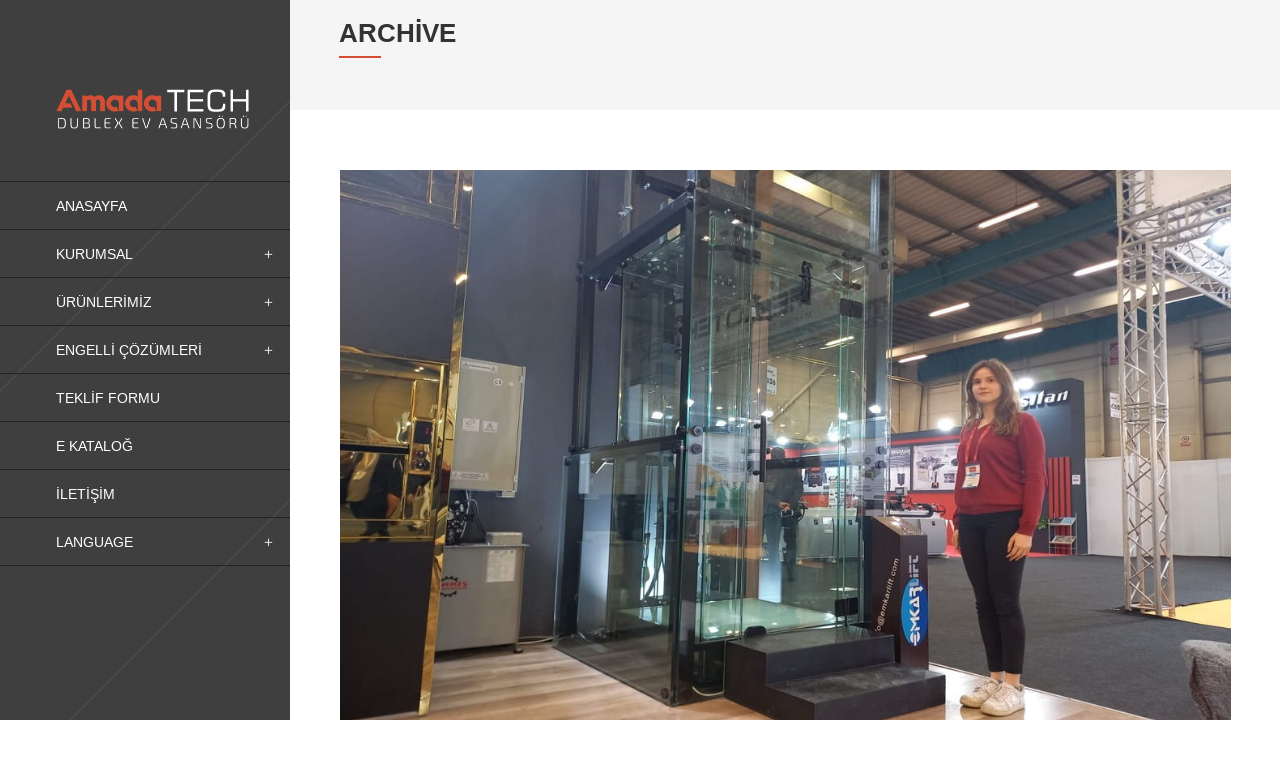

--- FILE ---
content_type: text/html; charset=UTF-8
request_url: https://dublexevasansoru.com.tr/portfolio-category/villa-asansoru/
body_size: 15835
content:
<!DOCTYPE html><html lang="tr" prefix="og: https://ogp.me/ns#"><head><script data-no-optimize="1">var litespeed_docref=sessionStorage.getItem("litespeed_docref");litespeed_docref&&(Object.defineProperty(document,"referrer",{get:function(){return litespeed_docref}}),sessionStorage.removeItem("litespeed_docref"));</script> <meta name="viewport" content="width=device-width,initial-scale=1,user-scalable=no"><meta charset="UTF-8" /><link rel="profile" href="http://gmpg.org/xfn/11" /><link rel="pingback" href="https://dublexevasansoru.com.tr/xmlrpc.php" /><link rel="shortcut icon" type="image/x-icon" href="http://demo.mikado-themes.com/onyx30/wp-content/themes/onyx/img/favicon.ico"><link rel="apple-touch-icon" href="http://demo.mikado-themes.com/onyx30/wp-content/themes/onyx/img/favicon.ico"/><title>Villa Asansörü - AmadaTECH Markalı 0541 252 0 252</title><meta name="robots" content="follow, index, max-snippet:-1, max-video-preview:-1, max-image-preview:large"/><link rel="canonical" href="https://dublexevasansoru.com.tr/portfolio-category/villa-asansoru/" /><meta property="og:locale" content="tr_TR" /><meta property="og:type" content="article" /><meta property="og:title" content="Villa Asansörü - AmadaTECH Markalı 0541 252 0 252" /><meta property="og:url" content="https://dublexevasansoru.com.tr/portfolio-category/villa-asansoru/" /><meta property="og:site_name" content="Dublex Ev Asansörü, AmadaTECH Markalı" /><meta property="article:publisher" content="https://www.facebook.com/amadatech/" /><meta name="twitter:card" content="summary_large_image" /><meta name="twitter:title" content="Villa Asansörü - AmadaTECH Markalı 0541 252 0 252" /><meta name="twitter:site" content="@https://twitter.com/amadatech/" /><meta name="twitter:label1" content="Portfolio" /><meta name="twitter:data1" content="4" /> <script type="application/ld+json" class="rank-math-schema">{"@context":"https://schema.org","@graph":[{"@type":"Place","@id":"https://dublexevasansoru.com.tr/#place","address":{"@type":"PostalAddress","streetAddress":"Karl\u0131ktepe Mah. Fahri Korut\u00fcrk Cad. ayabakan Sok. No:8","addressLocality":"Kartal","addressRegion":"\u0130stanbul","postalCode":"34870","addressCountry":"T\u00fcrkiye"}},{"@type":"Corporation","@id":"https://dublexevasansoru.com.tr/#organization","name":"Dublex Ev Asans\u00f6r\u00fc, AmadaTECH Markal\u0131","url":"https://dublexevasansoru.com.tr","sameAs":["https://www.facebook.com/amadatech/","https://twitter.com/https://twitter.com/amadatech/"],"email":"info@dublexevasansoru.com.tr","address":{"@type":"PostalAddress","streetAddress":"Karl\u0131ktepe Mah. Fahri Korut\u00fcrk Cad. ayabakan Sok. No:8","addressLocality":"Kartal","addressRegion":"\u0130stanbul","postalCode":"34870","addressCountry":"T\u00fcrkiye"},"logo":{"@type":"ImageObject","@id":"https://dublexevasansoru.com.tr/#logo","url":"https://dublexevasansoru.com.tr/wp-content/uploads/2023/09/Amada-WEBSITE-1.png","contentUrl":"https://dublexevasansoru.com.tr/wp-content/uploads/2023/09/Amada-WEBSITE-1.png","caption":"Dublex Ev Asans\u00f6r\u00fc, AmadaTECH Markal\u0131","inLanguage":"tr","width":"370","height":"100"},"contactPoint":[{"@type":"ContactPoint","telephone":"+905412520252","contactType":"customer support"}],"location":{"@id":"https://dublexevasansoru.com.tr/#place"}},{"@type":"WebSite","@id":"https://dublexevasansoru.com.tr/#website","url":"https://dublexevasansoru.com.tr","name":"Dublex Ev Asans\u00f6r\u00fc, AmadaTECH Markal\u0131","alternateName":"Villa Asans\u00f6r\u00fc Ev Asans\u00f6r\u00fc","publisher":{"@id":"https://dublexevasansoru.com.tr/#organization"},"inLanguage":"tr"},{"@type":"CollectionPage","@id":"https://dublexevasansoru.com.tr/portfolio-category/villa-asansoru/#webpage","url":"https://dublexevasansoru.com.tr/portfolio-category/villa-asansoru/","name":"Villa Asans\u00f6r\u00fc - AmadaTECH Markal\u0131 0541 252 0 252","isPartOf":{"@id":"https://dublexevasansoru.com.tr/#website"},"inLanguage":"tr"}]}</script> <link rel='dns-prefetch' href='//www.googletagmanager.com' /><link rel='dns-prefetch' href='//fonts.googleapis.com' /><link rel="alternate" type="application/rss+xml" title="AmadaTECH Markalı 0541 252 0 252 &raquo; akışı" href="https://dublexevasansoru.com.tr/feed/" /><link rel="alternate" type="application/rss+xml" title="AmadaTECH Markalı 0541 252 0 252 &raquo; yorum akışı" href="https://dublexevasansoru.com.tr/comments/feed/" /><link rel="alternate" type="application/rss+xml" title="AmadaTECH Markalı 0541 252 0 252 &raquo; Villa Asansörü Portfolio Category akışı" href="https://dublexevasansoru.com.tr/portfolio-category/villa-asansoru/feed/" /><style id='wp-img-auto-sizes-contain-inline-css' type='text/css'>img:is([sizes=auto i],[sizes^="auto," i]){contain-intrinsic-size:3000px 1500px}
/*# sourceURL=wp-img-auto-sizes-contain-inline-css */</style><link data-optimized="2" rel="stylesheet" href="https://dublexevasansoru.com.tr/wp-content/litespeed/css/8d860a80a40dc1ce46baa281c8764e99.css?ver=7b237" /><style id='global-styles-inline-css' type='text/css'>:root{--wp--preset--aspect-ratio--square: 1;--wp--preset--aspect-ratio--4-3: 4/3;--wp--preset--aspect-ratio--3-4: 3/4;--wp--preset--aspect-ratio--3-2: 3/2;--wp--preset--aspect-ratio--2-3: 2/3;--wp--preset--aspect-ratio--16-9: 16/9;--wp--preset--aspect-ratio--9-16: 9/16;--wp--preset--color--black: #000000;--wp--preset--color--cyan-bluish-gray: #abb8c3;--wp--preset--color--white: #ffffff;--wp--preset--color--pale-pink: #f78da7;--wp--preset--color--vivid-red: #cf2e2e;--wp--preset--color--luminous-vivid-orange: #ff6900;--wp--preset--color--luminous-vivid-amber: #fcb900;--wp--preset--color--light-green-cyan: #7bdcb5;--wp--preset--color--vivid-green-cyan: #00d084;--wp--preset--color--pale-cyan-blue: #8ed1fc;--wp--preset--color--vivid-cyan-blue: #0693e3;--wp--preset--color--vivid-purple: #9b51e0;--wp--preset--gradient--vivid-cyan-blue-to-vivid-purple: linear-gradient(135deg,rgb(6,147,227) 0%,rgb(155,81,224) 100%);--wp--preset--gradient--light-green-cyan-to-vivid-green-cyan: linear-gradient(135deg,rgb(122,220,180) 0%,rgb(0,208,130) 100%);--wp--preset--gradient--luminous-vivid-amber-to-luminous-vivid-orange: linear-gradient(135deg,rgb(252,185,0) 0%,rgb(255,105,0) 100%);--wp--preset--gradient--luminous-vivid-orange-to-vivid-red: linear-gradient(135deg,rgb(255,105,0) 0%,rgb(207,46,46) 100%);--wp--preset--gradient--very-light-gray-to-cyan-bluish-gray: linear-gradient(135deg,rgb(238,238,238) 0%,rgb(169,184,195) 100%);--wp--preset--gradient--cool-to-warm-spectrum: linear-gradient(135deg,rgb(74,234,220) 0%,rgb(151,120,209) 20%,rgb(207,42,186) 40%,rgb(238,44,130) 60%,rgb(251,105,98) 80%,rgb(254,248,76) 100%);--wp--preset--gradient--blush-light-purple: linear-gradient(135deg,rgb(255,206,236) 0%,rgb(152,150,240) 100%);--wp--preset--gradient--blush-bordeaux: linear-gradient(135deg,rgb(254,205,165) 0%,rgb(254,45,45) 50%,rgb(107,0,62) 100%);--wp--preset--gradient--luminous-dusk: linear-gradient(135deg,rgb(255,203,112) 0%,rgb(199,81,192) 50%,rgb(65,88,208) 100%);--wp--preset--gradient--pale-ocean: linear-gradient(135deg,rgb(255,245,203) 0%,rgb(182,227,212) 50%,rgb(51,167,181) 100%);--wp--preset--gradient--electric-grass: linear-gradient(135deg,rgb(202,248,128) 0%,rgb(113,206,126) 100%);--wp--preset--gradient--midnight: linear-gradient(135deg,rgb(2,3,129) 0%,rgb(40,116,252) 100%);--wp--preset--font-size--small: 13px;--wp--preset--font-size--medium: 20px;--wp--preset--font-size--large: 36px;--wp--preset--font-size--x-large: 42px;--wp--preset--spacing--20: 0.44rem;--wp--preset--spacing--30: 0.67rem;--wp--preset--spacing--40: 1rem;--wp--preset--spacing--50: 1.5rem;--wp--preset--spacing--60: 2.25rem;--wp--preset--spacing--70: 3.38rem;--wp--preset--spacing--80: 5.06rem;--wp--preset--shadow--natural: 6px 6px 9px rgba(0, 0, 0, 0.2);--wp--preset--shadow--deep: 12px 12px 50px rgba(0, 0, 0, 0.4);--wp--preset--shadow--sharp: 6px 6px 0px rgba(0, 0, 0, 0.2);--wp--preset--shadow--outlined: 6px 6px 0px -3px rgb(255, 255, 255), 6px 6px rgb(0, 0, 0);--wp--preset--shadow--crisp: 6px 6px 0px rgb(0, 0, 0);}:where(.is-layout-flex){gap: 0.5em;}:where(.is-layout-grid){gap: 0.5em;}body .is-layout-flex{display: flex;}.is-layout-flex{flex-wrap: wrap;align-items: center;}.is-layout-flex > :is(*, div){margin: 0;}body .is-layout-grid{display: grid;}.is-layout-grid > :is(*, div){margin: 0;}:where(.wp-block-columns.is-layout-flex){gap: 2em;}:where(.wp-block-columns.is-layout-grid){gap: 2em;}:where(.wp-block-post-template.is-layout-flex){gap: 1.25em;}:where(.wp-block-post-template.is-layout-grid){gap: 1.25em;}.has-black-color{color: var(--wp--preset--color--black) !important;}.has-cyan-bluish-gray-color{color: var(--wp--preset--color--cyan-bluish-gray) !important;}.has-white-color{color: var(--wp--preset--color--white) !important;}.has-pale-pink-color{color: var(--wp--preset--color--pale-pink) !important;}.has-vivid-red-color{color: var(--wp--preset--color--vivid-red) !important;}.has-luminous-vivid-orange-color{color: var(--wp--preset--color--luminous-vivid-orange) !important;}.has-luminous-vivid-amber-color{color: var(--wp--preset--color--luminous-vivid-amber) !important;}.has-light-green-cyan-color{color: var(--wp--preset--color--light-green-cyan) !important;}.has-vivid-green-cyan-color{color: var(--wp--preset--color--vivid-green-cyan) !important;}.has-pale-cyan-blue-color{color: var(--wp--preset--color--pale-cyan-blue) !important;}.has-vivid-cyan-blue-color{color: var(--wp--preset--color--vivid-cyan-blue) !important;}.has-vivid-purple-color{color: var(--wp--preset--color--vivid-purple) !important;}.has-black-background-color{background-color: var(--wp--preset--color--black) !important;}.has-cyan-bluish-gray-background-color{background-color: var(--wp--preset--color--cyan-bluish-gray) !important;}.has-white-background-color{background-color: var(--wp--preset--color--white) !important;}.has-pale-pink-background-color{background-color: var(--wp--preset--color--pale-pink) !important;}.has-vivid-red-background-color{background-color: var(--wp--preset--color--vivid-red) !important;}.has-luminous-vivid-orange-background-color{background-color: var(--wp--preset--color--luminous-vivid-orange) !important;}.has-luminous-vivid-amber-background-color{background-color: var(--wp--preset--color--luminous-vivid-amber) !important;}.has-light-green-cyan-background-color{background-color: var(--wp--preset--color--light-green-cyan) !important;}.has-vivid-green-cyan-background-color{background-color: var(--wp--preset--color--vivid-green-cyan) !important;}.has-pale-cyan-blue-background-color{background-color: var(--wp--preset--color--pale-cyan-blue) !important;}.has-vivid-cyan-blue-background-color{background-color: var(--wp--preset--color--vivid-cyan-blue) !important;}.has-vivid-purple-background-color{background-color: var(--wp--preset--color--vivid-purple) !important;}.has-black-border-color{border-color: var(--wp--preset--color--black) !important;}.has-cyan-bluish-gray-border-color{border-color: var(--wp--preset--color--cyan-bluish-gray) !important;}.has-white-border-color{border-color: var(--wp--preset--color--white) !important;}.has-pale-pink-border-color{border-color: var(--wp--preset--color--pale-pink) !important;}.has-vivid-red-border-color{border-color: var(--wp--preset--color--vivid-red) !important;}.has-luminous-vivid-orange-border-color{border-color: var(--wp--preset--color--luminous-vivid-orange) !important;}.has-luminous-vivid-amber-border-color{border-color: var(--wp--preset--color--luminous-vivid-amber) !important;}.has-light-green-cyan-border-color{border-color: var(--wp--preset--color--light-green-cyan) !important;}.has-vivid-green-cyan-border-color{border-color: var(--wp--preset--color--vivid-green-cyan) !important;}.has-pale-cyan-blue-border-color{border-color: var(--wp--preset--color--pale-cyan-blue) !important;}.has-vivid-cyan-blue-border-color{border-color: var(--wp--preset--color--vivid-cyan-blue) !important;}.has-vivid-purple-border-color{border-color: var(--wp--preset--color--vivid-purple) !important;}.has-vivid-cyan-blue-to-vivid-purple-gradient-background{background: var(--wp--preset--gradient--vivid-cyan-blue-to-vivid-purple) !important;}.has-light-green-cyan-to-vivid-green-cyan-gradient-background{background: var(--wp--preset--gradient--light-green-cyan-to-vivid-green-cyan) !important;}.has-luminous-vivid-amber-to-luminous-vivid-orange-gradient-background{background: var(--wp--preset--gradient--luminous-vivid-amber-to-luminous-vivid-orange) !important;}.has-luminous-vivid-orange-to-vivid-red-gradient-background{background: var(--wp--preset--gradient--luminous-vivid-orange-to-vivid-red) !important;}.has-very-light-gray-to-cyan-bluish-gray-gradient-background{background: var(--wp--preset--gradient--very-light-gray-to-cyan-bluish-gray) !important;}.has-cool-to-warm-spectrum-gradient-background{background: var(--wp--preset--gradient--cool-to-warm-spectrum) !important;}.has-blush-light-purple-gradient-background{background: var(--wp--preset--gradient--blush-light-purple) !important;}.has-blush-bordeaux-gradient-background{background: var(--wp--preset--gradient--blush-bordeaux) !important;}.has-luminous-dusk-gradient-background{background: var(--wp--preset--gradient--luminous-dusk) !important;}.has-pale-ocean-gradient-background{background: var(--wp--preset--gradient--pale-ocean) !important;}.has-electric-grass-gradient-background{background: var(--wp--preset--gradient--electric-grass) !important;}.has-midnight-gradient-background{background: var(--wp--preset--gradient--midnight) !important;}.has-small-font-size{font-size: var(--wp--preset--font-size--small) !important;}.has-medium-font-size{font-size: var(--wp--preset--font-size--medium) !important;}.has-large-font-size{font-size: var(--wp--preset--font-size--large) !important;}.has-x-large-font-size{font-size: var(--wp--preset--font-size--x-large) !important;}
/*# sourceURL=global-styles-inline-css */</style><style id='classic-theme-styles-inline-css' type='text/css'>/*! This file is auto-generated */
.wp-block-button__link{color:#fff;background-color:#32373c;border-radius:9999px;box-shadow:none;text-decoration:none;padding:calc(.667em + 2px) calc(1.333em + 2px);font-size:1.125em}.wp-block-file__button{background:#32373c;color:#fff;text-decoration:none}
/*# sourceURL=/wp-includes/css/classic-themes.min.css */</style> <script type="litespeed/javascript" data-src="https://dublexevasansoru.com.tr/wp-includes/js/jquery/jquery.min.js" id="jquery-core-js"></script> <script id="layerslider-utils-js-extra" type="litespeed/javascript">var LS_Meta={"v":"7.7.11","fixGSAP":"1"}</script> <script type="litespeed/javascript" data-src="https://dublexevasansoru.com.tr/wp-content/plugins/LayerSlider/assets/static/layerslider/js/layerslider.kreaturamedia.jquery.js" id="layerslider-js"></script> 
 <script type="litespeed/javascript" data-src="https://www.googletagmanager.com/gtag/js?id=GT-PBKW5K3" id="google_gtagjs-js"></script> <script id="google_gtagjs-js-after" type="litespeed/javascript">window.dataLayer=window.dataLayer||[];function gtag(){dataLayer.push(arguments)}
gtag("set","linker",{"domains":["dublexevasansoru.com.tr"]});gtag("js",new Date());gtag("set","developer_id.dZTNiMT",!0);gtag("config","GT-PBKW5K3")</script> <script></script><meta name="generator" content="Powered by LayerSlider 7.7.11 - Build Heros, Sliders, and Popups. Create Animations and Beautiful, Rich Web Content as Easy as Never Before on WordPress." /><link rel="https://api.w.org/" href="https://dublexevasansoru.com.tr/wp-json/" /><link rel="EditURI" type="application/rsd+xml" title="RSD" href="https://dublexevasansoru.com.tr/xmlrpc.php?rsd" /><meta name="generator" content="WordPress 6.9" /><meta name="generator" content="Site Kit by Google 1.170.0" /><meta name="generator" content="Powered by WPBakery Page Builder - drag and drop page builder for WordPress."/> <script type="litespeed/javascript">(function(w,d,s,l,i){w[l]=w[l]||[];w[l].push({'gtm.start':new Date().getTime(),event:'gtm.js'});var f=d.getElementsByTagName(s)[0],j=d.createElement(s),dl=l!='dataLayer'?'&l='+l:'';j.async=!0;j.src='https://www.googletagmanager.com/gtm.js?id='+i+dl;f.parentNode.insertBefore(j,f)})(window,document,'script','dataLayer','GTM-K43N9R6G')</script> 
<noscript><style>.wpb_animate_when_almost_visible { opacity: 1; }</style></noscript></head><body class="archive tax-portfolio_category term-villa-asansoru term-37 wp-theme-onyxonyx mkd-core-2.1 mikado-core-2.1 ajax_fade page_not_loaded  onyx-ver-3.4.2 vertical_menu_enabled  vertical_menu_left  vertical_menu_width_290 vertical_menu_background_opacity_over_slider  vertical_menu_background_opacity_over_slider_on smooth_scroll side_menu_slide_from_right wpb-js-composer js-comp-ver-7.0 vc_responsive"><div class="ajax_loader"><div class="ajax_loader_1"><div class="double_pulse"><div class="double-bounce1"></div><div class="double-bounce2"></div></div></div></div><div class="wrapper"><div class="wrapper_inner"><aside class="vertical_menu_area "><div class="vertical_menu_area_inner"><div class="vertical_area_background preload_background" style="background-image:url(http://demo.mikado-themes.com/onyx30/wp-content/uploads/2015/03/side-background.jpg);opacity:1;background-color:#111111;"></div><div class="vertical_logo_wrapper"><div class="mkd_logo_vertical" style="height: 50px;">
<a href="https://dublexevasansoru.com.tr/">
<img data-lazyloaded="1" src="[data-uri]" width="370" height="100" class="normal" data-src="https://dublexevasansoru.com.tr/wp-content/uploads/2023/09/Amada-WEBSITE-1.png" alt="Logo"/>
<img data-lazyloaded="1" src="[data-uri]" width="370" height="100" class="light" data-src="https://dublexevasansoru.com.tr/wp-content/uploads/2023/09/Amada-WEBSITE-1.png" alt="Logo"/>
<img data-lazyloaded="1" src="[data-uri]" width="370" height="100" class="dark" data-src="https://dublexevasansoru.com.tr/wp-content/uploads/2023/09/Amada-WEBSITE-1.png" alt="Logo"/>
</a></div></div><nav class="vertical_menu dropdown_animation vertical_menu_to_content"><ul id="menu-main-menu" class=""><li id="nav-menu-item-6104" class="menu-item menu-item-type-post_type menu-item-object-page menu-item-home  narrow"><a href="https://dublexevasansoru.com.tr/" class=""><span class="item_inner"><span class="menu_icon_wrapper"><i class="menu_icon blank fa"></i></span><span class="item_text">Anasayfa</span></span><span class="plus"></span></a></li><li id="nav-menu-item-6121" class="menu-item menu-item-type-custom menu-item-object-custom menu-item-has-children  has_sub narrow"><a href="#" class=""><span class="item_inner"><span class="menu_icon_wrapper"><i class="menu_icon blank fa"></i></span><span class="item_text">Kurumsal</span></span><span class="plus"></span></a><div class="second"><div class="inner"><ul><li id="nav-menu-item-6143" class="menu-item menu-item-type-post_type menu-item-object-page "><a target="_blank" href="https://dublexevasansoru.com.tr/about-us/" class=""><span class="item_inner"><span class="menu_icon_wrapper"><i class="menu_icon blank fa"></i></span><span class="item_text">Hakkımızda</span></span><span class="plus"></span></a></li><li id="nav-menu-item-6136" class="menu-item menu-item-type-post_type menu-item-object-page current_page_parent "><a target="_blank" href="https://dublexevasansoru.com.tr/haberler/" class=""><span class="item_inner"><span class="menu_icon_wrapper"><i class="menu_icon blank fa"></i></span><span class="item_text">Blog</span></span><span class="plus"></span></a></li><li id="nav-menu-item-6144" class="menu-item menu-item-type-custom menu-item-object-custom "><a target="_blank" href="https://amadatech.com/amadatech-tv/" class=""><span class="item_inner"><span class="menu_icon_wrapper"><i class="menu_icon blank fa"></i></span><span class="item_text">AmadaTECH TV</span></span><span class="plus"></span></a></li><li id="nav-menu-item-6145" class="menu-item menu-item-type-custom menu-item-object-custom "><a target="_blank" href="https://amadatech.com/referanslar/" class=""><span class="item_inner"><span class="menu_icon_wrapper"><i class="menu_icon blank fa"></i></span><span class="item_text">Referanslar</span></span><span class="plus"></span></a></li><li id="nav-menu-item-6146" class="menu-item menu-item-type-custom menu-item-object-custom "><a target="_blank" href="https://amadatech.com/haberler/" class=""><span class="item_inner"><span class="menu_icon_wrapper"><i class="menu_icon blank fa"></i></span><span class="item_text">Haberler</span></span><span class="plus"></span></a></li></ul></div></div></li><li id="nav-menu-item-6122" class="menu-item menu-item-type-custom menu-item-object-custom menu-item-has-children  has_sub narrow"><a href="#" class=""><span class="item_inner"><span class="menu_icon_wrapper"><i class="menu_icon blank fa"></i></span><span class="item_text">Ürünlerimiz</span></span><span class="plus"></span></a><div class="second"><div class="inner"><ul><li id="nav-menu-item-6280" class="menu-item menu-item-type-post_type menu-item-object-page "><a href="https://dublexevasansoru.com.tr/villa-asansoru-ev-asansoru/" class=""><span class="item_inner"><span class="menu_icon_wrapper"><i class="menu_icon blank fa"></i></span><span class="item_text">Villa Asansörü</span></span><span class="plus"></span></a></li><li id="nav-menu-item-6157" class="menu-item menu-item-type-post_type menu-item-object-page "><a href="https://dublexevasansoru.com.tr/dublex-ev-asansoru-home-lift/" class=""><span class="item_inner"><span class="menu_icon_wrapper"><i class="menu_icon blank fa"></i></span><span class="item_text">Dublex Ev Asansörü</span></span><span class="plus"></span></a></li><li id="nav-menu-item-6205" class="menu-item menu-item-type-post_type menu-item-object-page "><a href="https://dublexevasansoru.com.tr/villux-luxury-villa-elevator/" class=""><span class="item_inner"><span class="menu_icon_wrapper"><i class="menu_icon blank fa"></i></span><span class="item_text">Villux Luxury Villa Elevator</span></span><span class="plus"></span></a></li><li id="nav-menu-item-6212" class="menu-item menu-item-type-post_type menu-item-object-page "><a href="https://dublexevasansoru.com.tr/platform-home-lift/" class=""><span class="item_inner"><span class="menu_icon_wrapper"><i class="menu_icon blank fa"></i></span><span class="item_text">Platform Home Lift</span></span><span class="plus"></span></a></li><li id="nav-menu-item-6289" class="menu-item menu-item-type-post_type menu-item-object-page "><a href="https://dublexevasansoru.com.tr/bina-disindan-asansor/" class=""><span class="item_inner"><span class="menu_icon_wrapper"><i class="menu_icon blank fa"></i></span><span class="item_text">Bina Dışından Asansör</span></span><span class="plus"></span></a></li><li id="nav-menu-item-6310" class="menu-item menu-item-type-post_type menu-item-object-page "><a href="https://dublexevasansoru.com.tr/otomatik-kapili-villa-asansoru/" class=""><span class="item_inner"><span class="menu_icon_wrapper"><i class="menu_icon blank fa"></i></span><span class="item_text">Otomatik Kapılı Villa Asansörü</span></span><span class="plus"></span></a></li><li id="nav-menu-item-6373" class="menu-item menu-item-type-post_type menu-item-object-page "><a href="https://dublexevasansoru.com.tr/monsarj-asansor-yemek-asansoru/" class=""><span class="item_inner"><span class="menu_icon_wrapper"><i class="menu_icon blank fa"></i></span><span class="item_text">Monşarj Asansör</span></span><span class="plus"></span></a></li></ul></div></div></li><li id="nav-menu-item-6124" class="menu-item menu-item-type-custom menu-item-object-custom menu-item-has-children  has_sub narrow"><a href="#" class=""><span class="item_inner"><span class="menu_icon_wrapper"><i class="menu_icon blank fa"></i></span><span class="item_text">Engelli Çözümleri</span></span><span class="plus"></span></a><div class="second"><div class="inner"><ul><li id="nav-menu-item-6330" class="menu-item menu-item-type-post_type menu-item-object-page "><a href="https://dublexevasansoru.com.tr/ev-asansoru-home-lift/" class=""><span class="item_inner"><span class="menu_icon_wrapper"><i class="menu_icon blank fa"></i></span><span class="item_text">Ev Asansörü</span></span><span class="plus"></span></a></li><li id="nav-menu-item-6137" class="menu-item menu-item-type-post_type menu-item-object-page "><a target="_blank" href="https://dublexevasansoru.com.tr/acik-tip-engelli-platformu/" class=""><span class="item_inner"><span class="menu_icon_wrapper"><i class="menu_icon blank fa"></i></span><span class="item_text">Açık Tip Engelli Platformu</span></span><span class="plus"></span></a></li><li id="nav-menu-item-6218" class="menu-item menu-item-type-post_type menu-item-object-page "><a href="https://dublexevasansoru.com.tr/kapali-tip-engelli-platformu/" class=""><span class="item_inner"><span class="menu_icon_wrapper"><i class="menu_icon blank fa"></i></span><span class="item_text">Kapalı Tip Engelli Platformu</span></span><span class="plus"></span></a></li><li id="nav-menu-item-6275" class="menu-item menu-item-type-post_type menu-item-object-page "><a href="https://dublexevasansoru.com.tr/merdiven-asansoru/" class=""><span class="item_inner"><span class="menu_icon_wrapper"><i class="menu_icon blank fa"></i></span><span class="item_text">Merdiven Asansörü</span></span><span class="plus"></span></a></li><li id="nav-menu-item-6221" class="menu-item menu-item-type-post_type menu-item-object-page "><a href="https://dublexevasansoru.com.tr/yatay-engelli-platformu/" class=""><span class="item_inner"><span class="menu_icon_wrapper"><i class="menu_icon blank fa"></i></span><span class="item_text">Yatay Engelli Platformu</span></span><span class="plus"></span></a></li><li id="nav-menu-item-6166" class="menu-item menu-item-type-post_type menu-item-object-page "><a href="https://dublexevasansoru.com.tr/havuz-asansoru/" class=""><span class="item_inner"><span class="menu_icon_wrapper"><i class="menu_icon blank fa"></i></span><span class="item_text">Havuz Asansörü</span></span><span class="plus"></span></a></li><li id="nav-menu-item-6267" class="menu-item menu-item-type-post_type menu-item-object-page "><a href="https://dublexevasansoru.com.tr/makasli-engelli-platformu/" class=""><span class="item_inner"><span class="menu_icon_wrapper"><i class="menu_icon blank fa"></i></span><span class="item_text">Makaslı Engelli Platformu</span></span><span class="plus"></span></a></li><li id="nav-menu-item-6298" class="menu-item menu-item-type-post_type menu-item-object-page "><a href="https://dublexevasansoru.com.tr/engelli-merdiven-platformu/" class=""><span class="item_inner"><span class="menu_icon_wrapper"><i class="menu_icon blank fa"></i></span><span class="item_text">Engelli Merdiven Platformu</span></span><span class="plus"></span></a></li></ul></div></div></li><li id="nav-menu-item-6127" class="menu-item menu-item-type-post_type menu-item-object-page  narrow"><a target="_blank" href="https://dublexevasansoru.com.tr/teklif-formu/" class=""><span class="item_inner"><span class="menu_icon_wrapper"><i class="menu_icon blank fa"></i></span><span class="item_text">Teklif Formu</span></span><span class="plus"></span></a></li><li id="nav-menu-item-6120" class="menu-item menu-item-type-post_type menu-item-object-page  narrow"><a target="_blank" href="https://dublexevasansoru.com.tr/e-katalog-dublex-ev-asansoru/" class=""><span class="item_inner"><span class="menu_icon_wrapper"><i class="menu_icon blank fa"></i></span><span class="item_text">E Kataloğ</span></span><span class="plus"></span></a></li><li id="nav-menu-item-6131" class="menu-item menu-item-type-post_type menu-item-object-page  narrow"><a target="_blank" href="https://dublexevasansoru.com.tr/contact/" class=""><span class="item_inner"><span class="menu_icon_wrapper"><i class="menu_icon blank fa"></i></span><span class="item_text">İletişim</span></span><span class="plus"></span></a></li><li id="nav-menu-item-6376" class="menu-item menu-item-type-custom menu-item-object-custom menu-item-has-children  has_sub narrow"><a href="#" class=""><span class="item_inner"><span class="menu_icon_wrapper"><i class="menu_icon blank fa"></i></span><span class="item_text">Language</span></span><span class="plus"></span></a><div class="second"><div class="inner"><ul><li id="nav-menu-item-6377" class="menu-item menu-item-type-custom menu-item-object-custom "><a target="_blank" href="https://amadahomelifts.com/en/" class=""><span class="item_inner"><span class="menu_icon_wrapper"><i class="menu_icon blank fa"></i></span><span class="item_text">İngilizce</span></span><span class="plus"></span></a></li><li id="nav-menu-item-6378" class="menu-item menu-item-type-custom menu-item-object-custom "><a target="_blank" href="https://amadaelevator.com/" class=""><span class="item_inner"><span class="menu_icon_wrapper"><i class="menu_icon blank fa"></i></span><span class="item_text">Arapça</span></span><span class="plus"></span></a></li><li id="nav-menu-item-6379" class="menu-item menu-item-type-custom menu-item-object-custom "><a target="_blank" href="https://amadalift.com/" class=""><span class="item_inner"><span class="menu_icon_wrapper"><i class="menu_icon blank fa"></i></span><span class="item_text">Rusça</span></span><span class="plus"></span></a></li></ul></div></div></li></ul></nav><div class="vertical_menu_area_widget_holder"></div></div></aside><header class="page_header   fixed   "><div class="header_inner clearfix"><div class="header_bottom  header_in_grid clearfix" ><div class="container"><div class="container_inner clearfix" ><div class="header_inner_left"><div class="mobile_menu_button"><span>
<i class="mkd_icon_font_awesome fa fa-bars " ></i>									</span></div><div class="logo_wrapper"><div class="mkd_logo"><a href="https://dublexevasansoru.com.tr/"><img data-lazyloaded="1" src="[data-uri]" width="370" height="100" class="normal" data-src="https://dublexevasansoru.com.tr/wp-content/uploads/2023/09/Amada-WEBSITE-1.png" alt="Logo"/><img data-lazyloaded="1" src="[data-uri]" width="370" height="100" class="light" data-src="https://dublexevasansoru.com.tr/wp-content/uploads/2023/09/Amada-WEBSITE-1.png" alt="Logo"/><img data-lazyloaded="1" src="[data-uri]" width="370" height="100" class="dark" data-src="https://dublexevasansoru.com.tr/wp-content/uploads/2023/09/Amada-WEBSITE-1.png" alt="Logo"/><img data-lazyloaded="1" src="[data-uri]" width="370" height="100" class="sticky" data-src="https://dublexevasansoru.com.tr/wp-content/uploads/2023/09/Amada-WEBSITE-1.png" alt="Logo"/><img data-lazyloaded="1" src="[data-uri]" width="370" height="100" class="mobile" data-src="https://dublexevasansoru.com.tr/wp-content/uploads/2023/09/Amada-WEBSITE-1.png" alt="Logo"/></a></div></div></div><nav class="mobile_menu"><ul id="menu-main-menu-1" class=""><li id="mobile-menu-item-6104" class="menu-item menu-item-type-post_type menu-item-object-page menu-item-home "><a href="https://dublexevasansoru.com.tr/" class=""><span>Anasayfa</span></a><span class="mobile_arrow"><i class="fa fa-angle-right"></i><i class="fa fa-angle-down"></i></span></li><li id="mobile-menu-item-6121" class="menu-item menu-item-type-custom menu-item-object-custom menu-item-has-children  has_sub"><a href="#" class=""><span>Kurumsal</span></a><span class="mobile_arrow"><i class="fa fa-angle-right"></i><i class="fa fa-angle-down"></i></span><ul class="sub_menu"><li id="mobile-menu-item-6143" class="menu-item menu-item-type-post_type menu-item-object-page "><a target="_blank" href="https://dublexevasansoru.com.tr/about-us/" class=""><span>Hakkımızda</span></a><span class="mobile_arrow"><i class="fa fa-angle-right"></i><i class="fa fa-angle-down"></i></span></li><li id="mobile-menu-item-6136" class="menu-item menu-item-type-post_type menu-item-object-page current_page_parent "><a target="_blank" href="https://dublexevasansoru.com.tr/haberler/" class=""><span>Blog</span></a><span class="mobile_arrow"><i class="fa fa-angle-right"></i><i class="fa fa-angle-down"></i></span></li><li id="mobile-menu-item-6144" class="menu-item menu-item-type-custom menu-item-object-custom "><a target="_blank" href="https://amadatech.com/amadatech-tv/" class=""><span>AmadaTECH TV</span></a><span class="mobile_arrow"><i class="fa fa-angle-right"></i><i class="fa fa-angle-down"></i></span></li><li id="mobile-menu-item-6145" class="menu-item menu-item-type-custom menu-item-object-custom "><a target="_blank" href="https://amadatech.com/referanslar/" class=""><span>Referanslar</span></a><span class="mobile_arrow"><i class="fa fa-angle-right"></i><i class="fa fa-angle-down"></i></span></li><li id="mobile-menu-item-6146" class="menu-item menu-item-type-custom menu-item-object-custom "><a target="_blank" href="https://amadatech.com/haberler/" class=""><span>Haberler</span></a><span class="mobile_arrow"><i class="fa fa-angle-right"></i><i class="fa fa-angle-down"></i></span></li></ul></li><li id="mobile-menu-item-6122" class="menu-item menu-item-type-custom menu-item-object-custom menu-item-has-children  has_sub"><a href="#" class=""><span>Ürünlerimiz</span></a><span class="mobile_arrow"><i class="fa fa-angle-right"></i><i class="fa fa-angle-down"></i></span><ul class="sub_menu"><li id="mobile-menu-item-6280" class="menu-item menu-item-type-post_type menu-item-object-page "><a href="https://dublexevasansoru.com.tr/villa-asansoru-ev-asansoru/" class=""><span>Villa Asansörü</span></a><span class="mobile_arrow"><i class="fa fa-angle-right"></i><i class="fa fa-angle-down"></i></span></li><li id="mobile-menu-item-6157" class="menu-item menu-item-type-post_type menu-item-object-page "><a href="https://dublexevasansoru.com.tr/dublex-ev-asansoru-home-lift/" class=""><span>Dublex Ev Asansörü</span></a><span class="mobile_arrow"><i class="fa fa-angle-right"></i><i class="fa fa-angle-down"></i></span></li><li id="mobile-menu-item-6205" class="menu-item menu-item-type-post_type menu-item-object-page "><a href="https://dublexevasansoru.com.tr/villux-luxury-villa-elevator/" class=""><span>Villux Luxury Villa Elevator</span></a><span class="mobile_arrow"><i class="fa fa-angle-right"></i><i class="fa fa-angle-down"></i></span></li><li id="mobile-menu-item-6212" class="menu-item menu-item-type-post_type menu-item-object-page "><a href="https://dublexevasansoru.com.tr/platform-home-lift/" class=""><span>Platform Home Lift</span></a><span class="mobile_arrow"><i class="fa fa-angle-right"></i><i class="fa fa-angle-down"></i></span></li><li id="mobile-menu-item-6289" class="menu-item menu-item-type-post_type menu-item-object-page "><a href="https://dublexevasansoru.com.tr/bina-disindan-asansor/" class=""><span>Bina Dışından Asansör</span></a><span class="mobile_arrow"><i class="fa fa-angle-right"></i><i class="fa fa-angle-down"></i></span></li><li id="mobile-menu-item-6310" class="menu-item menu-item-type-post_type menu-item-object-page "><a href="https://dublexevasansoru.com.tr/otomatik-kapili-villa-asansoru/" class=""><span>Otomatik Kapılı Villa Asansörü</span></a><span class="mobile_arrow"><i class="fa fa-angle-right"></i><i class="fa fa-angle-down"></i></span></li><li id="mobile-menu-item-6373" class="menu-item menu-item-type-post_type menu-item-object-page "><a href="https://dublexevasansoru.com.tr/monsarj-asansor-yemek-asansoru/" class=""><span>Monşarj Asansör</span></a><span class="mobile_arrow"><i class="fa fa-angle-right"></i><i class="fa fa-angle-down"></i></span></li></ul></li><li id="mobile-menu-item-6124" class="menu-item menu-item-type-custom menu-item-object-custom menu-item-has-children  has_sub"><a href="#" class=""><span>Engelli Çözümleri</span></a><span class="mobile_arrow"><i class="fa fa-angle-right"></i><i class="fa fa-angle-down"></i></span><ul class="sub_menu"><li id="mobile-menu-item-6330" class="menu-item menu-item-type-post_type menu-item-object-page "><a href="https://dublexevasansoru.com.tr/ev-asansoru-home-lift/" class=""><span>Ev Asansörü</span></a><span class="mobile_arrow"><i class="fa fa-angle-right"></i><i class="fa fa-angle-down"></i></span></li><li id="mobile-menu-item-6137" class="menu-item menu-item-type-post_type menu-item-object-page "><a target="_blank" href="https://dublexevasansoru.com.tr/acik-tip-engelli-platformu/" class=""><span>Açık Tip Engelli Platformu</span></a><span class="mobile_arrow"><i class="fa fa-angle-right"></i><i class="fa fa-angle-down"></i></span></li><li id="mobile-menu-item-6218" class="menu-item menu-item-type-post_type menu-item-object-page "><a href="https://dublexevasansoru.com.tr/kapali-tip-engelli-platformu/" class=""><span>Kapalı Tip Engelli Platformu</span></a><span class="mobile_arrow"><i class="fa fa-angle-right"></i><i class="fa fa-angle-down"></i></span></li><li id="mobile-menu-item-6275" class="menu-item menu-item-type-post_type menu-item-object-page "><a href="https://dublexevasansoru.com.tr/merdiven-asansoru/" class=""><span>Merdiven Asansörü</span></a><span class="mobile_arrow"><i class="fa fa-angle-right"></i><i class="fa fa-angle-down"></i></span></li><li id="mobile-menu-item-6221" class="menu-item menu-item-type-post_type menu-item-object-page "><a href="https://dublexevasansoru.com.tr/yatay-engelli-platformu/" class=""><span>Yatay Engelli Platformu</span></a><span class="mobile_arrow"><i class="fa fa-angle-right"></i><i class="fa fa-angle-down"></i></span></li><li id="mobile-menu-item-6166" class="menu-item menu-item-type-post_type menu-item-object-page "><a href="https://dublexevasansoru.com.tr/havuz-asansoru/" class=""><span>Havuz Asansörü</span></a><span class="mobile_arrow"><i class="fa fa-angle-right"></i><i class="fa fa-angle-down"></i></span></li><li id="mobile-menu-item-6267" class="menu-item menu-item-type-post_type menu-item-object-page "><a href="https://dublexevasansoru.com.tr/makasli-engelli-platformu/" class=""><span>Makaslı Engelli Platformu</span></a><span class="mobile_arrow"><i class="fa fa-angle-right"></i><i class="fa fa-angle-down"></i></span></li><li id="mobile-menu-item-6298" class="menu-item menu-item-type-post_type menu-item-object-page "><a href="https://dublexevasansoru.com.tr/engelli-merdiven-platformu/" class=""><span>Engelli Merdiven Platformu</span></a><span class="mobile_arrow"><i class="fa fa-angle-right"></i><i class="fa fa-angle-down"></i></span></li></ul></li><li id="mobile-menu-item-6127" class="menu-item menu-item-type-post_type menu-item-object-page "><a target="_blank" href="https://dublexevasansoru.com.tr/teklif-formu/" class=""><span>Teklif Formu</span></a><span class="mobile_arrow"><i class="fa fa-angle-right"></i><i class="fa fa-angle-down"></i></span></li><li id="mobile-menu-item-6120" class="menu-item menu-item-type-post_type menu-item-object-page "><a target="_blank" href="https://dublexevasansoru.com.tr/e-katalog-dublex-ev-asansoru/" class=""><span>E Kataloğ</span></a><span class="mobile_arrow"><i class="fa fa-angle-right"></i><i class="fa fa-angle-down"></i></span></li><li id="mobile-menu-item-6131" class="menu-item menu-item-type-post_type menu-item-object-page "><a target="_blank" href="https://dublexevasansoru.com.tr/contact/" class=""><span>İletişim</span></a><span class="mobile_arrow"><i class="fa fa-angle-right"></i><i class="fa fa-angle-down"></i></span></li><li id="mobile-menu-item-6376" class="menu-item menu-item-type-custom menu-item-object-custom menu-item-has-children  has_sub"><a href="#" class=""><span>Language</span></a><span class="mobile_arrow"><i class="fa fa-angle-right"></i><i class="fa fa-angle-down"></i></span><ul class="sub_menu"><li id="mobile-menu-item-6377" class="menu-item menu-item-type-custom menu-item-object-custom "><a target="_blank" href="https://amadahomelifts.com/en/" class=""><span>İngilizce</span></a><span class="mobile_arrow"><i class="fa fa-angle-right"></i><i class="fa fa-angle-down"></i></span></li><li id="mobile-menu-item-6378" class="menu-item menu-item-type-custom menu-item-object-custom "><a target="_blank" href="https://amadaelevator.com/" class=""><span>Arapça</span></a><span class="mobile_arrow"><i class="fa fa-angle-right"></i><i class="fa fa-angle-down"></i></span></li><li id="mobile-menu-item-6379" class="menu-item menu-item-type-custom menu-item-object-custom "><a target="_blank" href="https://amadalift.com/" class=""><span>Rusça</span></a><span class="mobile_arrow"><i class="fa fa-angle-right"></i><i class="fa fa-angle-down"></i></span></li></ul></li></ul></nav></div></div></div></div></header><a id='back_to_top' class="" href='#'>
<span class="mkd_icon_stack">
<span aria-hidden="true" class="mkd_icon_font_elegant arrow_carrot-up  " ></span>			</span>
</a><div class="content content_top_margin"><div class="meta"><div class="seo_title">Villa Asansörü - AmadaTECH Markalı 0541 252 0 252</div><span id="mkd_page_id">-1</span><div class="body_classes">archive,tax-portfolio_category,term-villa-asansoru,term-37,wp-theme-onyxonyx,mkd-core-2.1,mikado-core-2.1,ajax_fade,page_not_loaded,,onyx-ver-3.4.2,vertical_menu_enabled, vertical_menu_left, vertical_menu_width_290,vertical_menu_background_opacity_over_slider  vertical_menu_background_opacity_over_slider_on,smooth_scroll,side_menu_slide_from_right,wpb-js-composer js-comp-ver-7.0,vc_responsive</div></div><div class="content_inner  "><div class="title_outer title_without_animation" data-height="210"><div class="title position_left standard_title with_background_color" style="height:210px;background-color:#f6f5f5;"><div class="image not_responsive"></div><div class="title_holder" style="height:210px;"><div class="container clearfix"><div class="container_inner clearfix"><div class="title_subtitle_holder title_content_background" ><h1><span >Archive</span></h1>
<span class="separator small left" style="margin-bottom: 32px;border-style: solid;"></span></div></div></div></div></div></div><div class="container"><div class="container_inner default_template_holder clearfix"><div class="blog_holder blog_standard_type"><article id="post-267" class="post-267 portfolio_page type-portfolio_page status-publish has-post-thumbnail hentry portfolio_category-amadatech portfolio_category-dublex-ev-asansoru portfolio_category-ev-asansoru portfolio_category-homelift portfolio_category-villa-asansoru portfolio_tag-cam-asansor portfolio_tag-dublex-ev-asansoru portfolio_tag-dublex-villa-asansoru portfolio_tag-luks-asansor portfolio_tag-panoramik-asansor portfolio_tag-spider-cam-asansor portfolio_tag-villa-asansoru portfolio_tag-yeni-nesil-asansor"><div class="post_content_holder"><div class="post_image">
<a href="https://dublexevasansoru.com.tr/portfolio_page/spider-cam-ev-asansoru/" title="Spider Cam Ev Asansörü">
<img data-lazyloaded="1" src="[data-uri]" width="1100" height="733" data-src="https://dublexevasansoru.com.tr/wp-content/uploads/2023/03/luks-cam-villa-asansoru.jpeg" class="attachment-full size-full wp-post-image" alt="luks cam villa asansoru" decoding="async" fetchpriority="high" data-srcset="https://dublexevasansoru.com.tr/wp-content/uploads/2023/03/luks-cam-villa-asansoru.jpeg 1100w, https://dublexevasansoru.com.tr/wp-content/uploads/2023/03/luks-cam-villa-asansoru-300x200.jpeg 300w, https://dublexevasansoru.com.tr/wp-content/uploads/2023/03/luks-cam-villa-asansoru-1024x682.jpeg 1024w, https://dublexevasansoru.com.tr/wp-content/uploads/2023/03/luks-cam-villa-asansoru-768x512.jpeg 768w, https://dublexevasansoru.com.tr/wp-content/uploads/2023/03/luks-cam-villa-asansoru-700x466.jpeg 700w" data-sizes="(max-width: 1100px) 100vw, 1100px" title="Spider Cam Ev Asansörü 1">                            </a></div><div class="post_text"><div class="post_text_inner"><h2>
<a href="https://dublexevasansoru.com.tr/portfolio_page/spider-cam-ev-asansoru/" title="Spider Cam Ev Asansörü">Spider Cam Ev Asansörü</a></h2><div class="post_info"><div class="date">
30 Mart 2023</div><div class="post_comments_holder"><a class="post_comments" href="https://dublexevasansoru.com.tr/portfolio_page/spider-cam-ev-asansoru/#respond" target="_self">0 Comments</a></div><div class="social_share_list_wrapper">
<span class="share_text">Share</span></div></div><p class="post_excerpt">AmadaTECH özel Konsept ürünlerinden biri olan lüks villa asansör modelimiz. Komple Panoramik bir tarzda olup kabin ve kapı komple cam dan üretilmiştir....</p><a href="https://dublexevasansoru.com.tr/portfolio_page/spider-cam-ev-asansoru/" target="_self" class="qbutton small read_more_button ">Read More</a></div></div></div></article><article id="post-252" class="post-252 portfolio_page type-portfolio_page status-publish has-post-thumbnail hentry portfolio_category-amadatech portfolio_category-dublex-ev-asansoru portfolio_category-ev-asansoru portfolio_category-homelift portfolio_category-villa-asansoru portfolio_tag-ev-asansoru portfolio_tag-kuyulu-villa-asansoru portfolio_tag-villa-asansoru"><div class="post_content_holder"><div class="post_image">
<a href="https://dublexevasansoru.com.tr/portfolio_page/kuyulu-villa-asansoru/" title="Kuyulu Villa Asansörü">
<img data-lazyloaded="1" src="[data-uri]" width="1100" height="733" data-src="https://dublexevasansoru.com.tr/wp-content/uploads/2023/09/bina-asansoru.jpg.webp" class="attachment-full size-full wp-post-image" alt="bina asansoru.jpg" decoding="async" data-srcset="https://dublexevasansoru.com.tr/wp-content/uploads/2023/09/bina-asansoru.jpg.webp 1100w, https://dublexevasansoru.com.tr/wp-content/uploads/2023/09/bina-asansoru.jpg-300x200.webp 300w, https://dublexevasansoru.com.tr/wp-content/uploads/2023/09/bina-asansoru.jpg-1024x682.webp 1024w, https://dublexevasansoru.com.tr/wp-content/uploads/2023/09/bina-asansoru.jpg-768x512.webp 768w, https://dublexevasansoru.com.tr/wp-content/uploads/2023/09/bina-asansoru.jpg-700x466.webp 700w" data-sizes="(max-width: 1100px) 100vw, 1100px" title="Kuyulu Villa Asansörü 2">                            </a></div><div class="post_text"><div class="post_text_inner"><h2>
<a href="https://dublexevasansoru.com.tr/portfolio_page/kuyulu-villa-asansoru/" title="Kuyulu Villa Asansörü">Kuyulu Villa Asansörü</a></h2><div class="post_info"><div class="date">
29 Mart 2023</div><div class="post_comments_holder"><a class="post_comments" href="https://dublexevasansoru.com.tr/portfolio_page/kuyulu-villa-asansoru/#respond" target="_self">0 Comments</a></div><div class="social_share_list_wrapper">
<span class="share_text">Share</span></div></div><p class="post_excerpt">Kuyulu Villa Asansörü, zarif bir şekilde temiz alanlara yerleştirmek için üretilmiştir ve bir odanın köşesine, dönen bir merdivenin boşluğuna yerleştirilebilir. Villa asansörü ölçüleri yapının genel ölçülerine uygun bir şekilde hazırlanmaktadır.
...</p><a href="https://dublexevasansoru.com.tr/portfolio_page/kuyulu-villa-asansoru/" target="_self" class="qbutton small read_more_button ">Read More</a></div></div></div></article><article id="post-259" class="post-259 portfolio_page type-portfolio_page status-publish has-post-thumbnail hentry portfolio_category-amadatech portfolio_category-dublex-ev-asansoru portfolio_category-ev-asansoru portfolio_category-homelift portfolio_category-villa-asansoru portfolio_tag-dublex-ev-asansoru portfolio_tag-ev-asansoru portfolio_tag-villa-asansoru"><div class="post_content_holder"><div class="post_image">
<a href="https://dublexevasansoru.com.tr/portfolio_page/ev-asansoru/" title="Ev Asansörü">
<img data-lazyloaded="1" src="[data-uri]" width="960" height="642" data-src="https://dublexevasansoru.com.tr/wp-content/uploads/2023/09/kabinli-ev-asansoru.jpg.webp" class="attachment-full size-full wp-post-image" alt="kabinli ev asansoru.jpg" decoding="async" data-srcset="https://dublexevasansoru.com.tr/wp-content/uploads/2023/09/kabinli-ev-asansoru.jpg.webp 960w, https://dublexevasansoru.com.tr/wp-content/uploads/2023/09/kabinli-ev-asansoru.jpg-300x201.webp 300w, https://dublexevasansoru.com.tr/wp-content/uploads/2023/09/kabinli-ev-asansoru.jpg-768x514.webp 768w, https://dublexevasansoru.com.tr/wp-content/uploads/2023/09/kabinli-ev-asansoru.jpg-700x468.webp 700w" data-sizes="(max-width: 960px) 100vw, 960px" title="Ev Asansörü 3">                            </a></div><div class="post_text"><div class="post_text_inner"><h2>
<a href="https://dublexevasansoru.com.tr/portfolio_page/ev-asansoru/" title="Ev Asansörü">Ev Asansörü</a></h2><div class="post_info"><div class="date">
28 Mart 2023</div><div class="post_comments_holder"><a class="post_comments" href="https://dublexevasansoru.com.tr/portfolio_page/ev-asansoru/#respond" target="_self">0 Comments</a></div><div class="social_share_list_wrapper">
<span class="share_text">Share</span></div></div><p class="post_excerpt">Ev Asansörü modellerimiz İç mekan ve dış mekana uygundur. ...</p><a href="https://dublexevasansoru.com.tr/portfolio_page/ev-asansoru/" target="_self" class="qbutton small read_more_button ">Read More</a></div></div></div></article><article id="post-275" class="post-275 portfolio_page type-portfolio_page status-publish has-post-thumbnail hentry portfolio_category-amadatech portfolio_category-dublex-ev-asansoru portfolio_category-ev-asansoru portfolio_category-homelift portfolio_category-villa-asansoru portfolio_tag-cam-asansor portfolio_tag-panoramik-asansor portfolio_tag-panoramik-ev-asansoru portfolio_tag-panoramik-villa-asansoru portfolio_tag-panoramik-yat-asansoru portfolio_tag-yat-asansoru"><div class="post_content_holder"><div class="post_image">
<a href="https://dublexevasansoru.com.tr/portfolio_page/panoramik-villa-asansoru/" title="Panoramik Villa Asansörü">
<img data-lazyloaded="1" src="[data-uri]" width="1100" height="733" data-src="https://dublexevasansoru.com.tr/wp-content/uploads/2023/09/yat-asansoru.jpg" class="attachment-full size-full wp-post-image" alt="yat asansoru" decoding="async" loading="lazy" data-srcset="https://dublexevasansoru.com.tr/wp-content/uploads/2023/09/yat-asansoru.jpg 1100w, https://dublexevasansoru.com.tr/wp-content/uploads/2023/09/yat-asansoru-300x200.jpg 300w, https://dublexevasansoru.com.tr/wp-content/uploads/2023/09/yat-asansoru-1024x682.jpg 1024w, https://dublexevasansoru.com.tr/wp-content/uploads/2023/09/yat-asansoru-768x512.jpg 768w, https://dublexevasansoru.com.tr/wp-content/uploads/2023/09/yat-asansoru-700x466.jpg 700w" data-sizes="auto, (max-width: 1100px) 100vw, 1100px" title="Panoramik Villa Asansörü 4">                            </a></div><div class="post_text"><div class="post_text_inner"><h2>
<a href="https://dublexevasansoru.com.tr/portfolio_page/panoramik-villa-asansoru/" title="Panoramik Villa Asansörü">Panoramik Villa Asansörü</a></h2><div class="post_info"><div class="date">
30 Mart 2015</div><div class="post_comments_holder"><a class="post_comments" href="https://dublexevasansoru.com.tr/portfolio_page/panoramik-villa-asansoru/#respond" target="_self">0 Comments</a></div><div class="social_share_list_wrapper">
<span class="share_text">Share</span></div></div><p class="post_excerpt">Panoramik villa asansörü benzersiz tasarım...</p><a href="https://dublexevasansoru.com.tr/portfolio_page/panoramik-villa-asansoru/" target="_self" class="qbutton small read_more_button ">Read More</a></div></div></div></article></div></div></div></div></div><footer class="footer_border_columns"><div class="footer_inner clearfix"></div></footer></div></div>  <script type="speculationrules">{"prefetch":[{"source":"document","where":{"and":[{"href_matches":"/*"},{"not":{"href_matches":["/wp-*.php","/wp-admin/*","/wp-content/uploads/*","/wp-content/*","/wp-content/plugins/*","/wp-content/themes/onyx/onyx/*","/*\\?(.+)"]}},{"not":{"selector_matches":"a[rel~=\"nofollow\"]"}},{"not":{"selector_matches":".no-prefetch, .no-prefetch a"}}]},"eagerness":"conservative"}]}</script> 
<noscript>
<iframe data-lazyloaded="1" src="about:blank" data-litespeed-src="https://www.googletagmanager.com/ns.html?id=GTM-K43N9R6G" height="0" width="0" style="display:none;visibility:hidden"></iframe>
</noscript>
 <script data-cfasync="false">window.dFlipLocation = 'https://dublexevasansoru.com.tr/wp-content/plugins/3d-flipbook-dflip-lite/assets/';
            window.dFlipWPGlobal = {"text":{"toggleSound":"Turn on\/off Sound","toggleThumbnails":"Toggle Thumbnails","toggleOutline":"Toggle Outline\/Bookmark","previousPage":"Previous Page","nextPage":"Next Page","toggleFullscreen":"Toggle Fullscreen","zoomIn":"Zoom In","zoomOut":"Zoom Out","toggleHelp":"Toggle Help","singlePageMode":"Single Page Mode","doublePageMode":"Double Page Mode","downloadPDFFile":"Download PDF File","gotoFirstPage":"Goto First Page","gotoLastPage":"Goto Last Page","share":"Share","mailSubject":"I wanted you to see this FlipBook","mailBody":"Check out this site {{url}}","loading":"DearFlip: Loading "},"viewerType":"flipbook","moreControls":"download,pageMode,startPage,endPage,sound","hideControls":"","scrollWheel":"false","backgroundColor":"#777","backgroundImage":"","height":"auto","paddingLeft":"20","paddingRight":"20","controlsPosition":"bottom","duration":800,"soundEnable":"true","enableDownload":"true","showSearchControl":"false","showPrintControl":"false","enableAnnotation":false,"enableAnalytics":"false","webgl":"true","hard":"none","maxTextureSize":"1600","rangeChunkSize":"524288","zoomRatio":1.5,"stiffness":3,"pageMode":"0","singlePageMode":"0","pageSize":"0","autoPlay":"false","autoPlayDuration":5000,"autoPlayStart":"false","linkTarget":"2","sharePrefix":"flipbook-"};</script> <script id="wp-i18n-js-after" type="litespeed/javascript">wp.i18n.setLocaleData({'text direction\u0004ltr':['ltr']})</script> <script id="contact-form-7-js-translations" type="litespeed/javascript">(function(domain,translations){var localeData=translations.locale_data[domain]||translations.locale_data.messages;localeData[""].domain=domain;wp.i18n.setLocaleData(localeData,domain)})("contact-form-7",{"translation-revision-date":"2026-01-19 21:19:08+0000","generator":"GlotPress\/4.0.3","domain":"messages","locale_data":{"messages":{"":{"domain":"messages","plural-forms":"nplurals=2; plural=n > 1;","lang":"tr"},"This contact form is placed in the wrong place.":["Bu ileti\u015fim formu yanl\u0131\u015f yere yerle\u015ftirilmi\u015f."],"Error:":["Hata:"]}},"comment":{"reference":"includes\/js\/index.js"}})</script> <script id="contact-form-7-js-before" type="litespeed/javascript">var wpcf7={"api":{"root":"https:\/\/dublexevasansoru.com.tr\/wp-json\/","namespace":"contact-form-7\/v1"},"cached":1}</script> <script id="wp-a11y-js-translations" type="litespeed/javascript">(function(domain,translations){var localeData=translations.locale_data[domain]||translations.locale_data.messages;localeData[""].domain=domain;wp.i18n.setLocaleData(localeData,domain)})("default",{"translation-revision-date":"2026-01-12 14:35:24+0000","generator":"GlotPress\/4.0.3","domain":"messages","locale_data":{"messages":{"":{"domain":"messages","plural-forms":"nplurals=2; plural=n > 1;","lang":"tr"},"Notifications":["Bildirimler"]}},"comment":{"reference":"wp-includes\/js\/dist\/a11y.js"}})</script> <script id="jquery-ui-datepicker-js-after" type="litespeed/javascript">jQuery(function(jQuery){jQuery.datepicker.setDefaults({"closeText":"Kapat","currentText":"Bug\u00fcn","monthNames":["Ocak","\u015eubat","Mart","Nisan","May\u0131s","Haziran","Temmuz","A\u011fustos","Eyl\u00fcl","Ekim","Kas\u0131m","Aral\u0131k"],"monthNamesShort":["Oca","\u015eub","Mar","Nis","May","Haz","Tem","A\u011fu","Eyl","Eki","Kas","Ara"],"nextText":"Sonraki","prevText":"\u00d6nceki","dayNames":["Pazar","Pazartesi","Sal\u0131","\u00c7ar\u015famba","Per\u015fembe","Cuma","Cumartesi"],"dayNamesShort":["Paz","Pts","Sal","\u00c7ar","Per","Cum","Cts"],"dayNamesMin":["P","P","S","\u00c7","P","C","C"],"dateFormat":"d MM yy","firstDay":1,"isRTL":!1})})</script> <script id="mediaelement-core-js-before" type="litespeed/javascript">var mejsL10n={"language":"tr","strings":{"mejs.download-file":"Dosyay\u0131 indir","mejs.install-flash":"Flash oynat\u0131c\u0131n\u0131n etkin ya da kurulmam\u0131\u015f oldu\u011fu bir taray\u0131c\u0131 kullan\u0131yorsunuz. L\u00fctfen Flash oynat\u0131c\u0131 eklentinizi a\u00e7\u0131n ya da son s\u00fcr\u00fcm\u00fc https://get.adobe.com/flashplayer/ adresinden indirin","mejs.fullscreen":"Tam ekran","mejs.play":"Oynat","mejs.pause":"Durdur","mejs.time-slider":"Zaman ayar\u0131","mejs.time-help-text":"Sol/sa\u011f tu\u015flar\u0131 ile bir saniye, yukar\u0131/a\u015fa\u011f\u0131 tu\u015flar\u0131 ile 10 saniye ileri/geri atlay\u0131n.","mejs.live-broadcast":"Canl\u0131 yay\u0131n","mejs.volume-help-text":"Yukar\u0131/a\u015fa\u011f\u0131 tu\u015flar\u0131 ile sesi art\u0131r\u0131n ya da azalt\u0131n.","mejs.unmute":"Sesi a\u00e7","mejs.mute":"Sessiz","mejs.volume-slider":"Ses ayar\u0131","mejs.video-player":"Video oynat\u0131c\u0131","mejs.audio-player":"Ses oynat\u0131c\u0131","mejs.captions-subtitles":"Ba\u015fl\u0131klar/Alt yaz\u0131lar","mejs.captions-chapters":"B\u00f6l\u00fcmler","mejs.none":"Hi\u00e7biri","mejs.afrikaans":"Afrikanca","mejs.albanian":"Arnavut\u00e7a","mejs.arabic":"Arap\u00e7a","mejs.belarusian":"Beyaz Rus\u00e7a","mejs.bulgarian":"Bulgarca","mejs.catalan":"Katalanca","mejs.chinese":"\u00c7ince","mejs.chinese-simplified":"\u00c7ince (Basitle\u015ftirilmi\u015f)","mejs.chinese-traditional":"\u00c7ince (Geleneksel)","mejs.croatian":"H\u0131rvat\u00e7a","mejs.czech":"\u00c7ek\u00e7e","mejs.danish":"Danca","mejs.dutch":"Hollandal\u0131","mejs.english":"\u0130ngilizce","mejs.estonian":"Estonyaca","mejs.filipino":"Filipince","mejs.finnish":"Fince","mejs.french":"Frans\u0131z","mejs.galician":"Gali\u00e7yaca","mejs.german":"Almanca","mejs.greek":"Yunanca","mejs.haitian-creole":"Haiti kreyolu","mejs.hebrew":"\u0130branice","mejs.hindi":"Hint\u00e7e","mejs.hungarian":"Macarca","mejs.icelandic":"\u0130zlandaca","mejs.indonesian":"Endonezyaca","mejs.irish":"\u0130rlandaca","mejs.italian":"\u0130talyanca","mejs.japanese":"Japonca","mejs.korean":"Korece","mejs.latvian":"Letonca","mejs.lithuanian":"Litvanca","mejs.macedonian":"Makedonyaca","mejs.malay":"Malayaca","mejs.maltese":"Malta Dili","mejs.norwegian":"Norve\u00e7ce","mejs.persian":"Fars\u00e7a","mejs.polish":"Leh\u00e7e","mejs.portuguese":"Portekizce","mejs.romanian":"Romence","mejs.russian":"Rus\u00e7a","mejs.serbian":"S\u0131rp\u00e7a","mejs.slovak":"Slovak\u00e7a","mejs.slovenian":"Sloven Dili","mejs.spanish":"\u0130spanyolca","mejs.swahili":"Svahili Dili","mejs.swedish":"\u0130sve\u00e7\u00e7e","mejs.tagalog":"Tagalogca","mejs.thai":"Tay Dili","mejs.turkish":"T\u00fcrk\u00e7e","mejs.ukrainian":"Ukraynaca","mejs.vietnamese":"Vietnamca","mejs.welsh":"Galler Dili","mejs.yiddish":"Eskenazi Dili"}}</script> <script id="mediaelement-js-extra" type="litespeed/javascript">var _wpmejsSettings={"pluginPath":"/wp-includes/js/mediaelement/","classPrefix":"mejs-","stretching":"responsive","audioShortcodeLibrary":"mediaelement","videoShortcodeLibrary":"mediaelement"}</script> <script id="mkd-like-js-extra" type="litespeed/javascript">var mkdLike={"ajaxurl":"https://dublexevasansoru.com.tr/wp-admin/admin-ajax.php"}</script> <script></script><script data-no-optimize="1">window.lazyLoadOptions=Object.assign({},{threshold:300},window.lazyLoadOptions||{});!function(t,e){"object"==typeof exports&&"undefined"!=typeof module?module.exports=e():"function"==typeof define&&define.amd?define(e):(t="undefined"!=typeof globalThis?globalThis:t||self).LazyLoad=e()}(this,function(){"use strict";function e(){return(e=Object.assign||function(t){for(var e=1;e<arguments.length;e++){var n,a=arguments[e];for(n in a)Object.prototype.hasOwnProperty.call(a,n)&&(t[n]=a[n])}return t}).apply(this,arguments)}function o(t){return e({},at,t)}function l(t,e){return t.getAttribute(gt+e)}function c(t){return l(t,vt)}function s(t,e){return function(t,e,n){e=gt+e;null!==n?t.setAttribute(e,n):t.removeAttribute(e)}(t,vt,e)}function i(t){return s(t,null),0}function r(t){return null===c(t)}function u(t){return c(t)===_t}function d(t,e,n,a){t&&(void 0===a?void 0===n?t(e):t(e,n):t(e,n,a))}function f(t,e){et?t.classList.add(e):t.className+=(t.className?" ":"")+e}function _(t,e){et?t.classList.remove(e):t.className=t.className.replace(new RegExp("(^|\\s+)"+e+"(\\s+|$)")," ").replace(/^\s+/,"").replace(/\s+$/,"")}function g(t){return t.llTempImage}function v(t,e){!e||(e=e._observer)&&e.unobserve(t)}function b(t,e){t&&(t.loadingCount+=e)}function p(t,e){t&&(t.toLoadCount=e)}function n(t){for(var e,n=[],a=0;e=t.children[a];a+=1)"SOURCE"===e.tagName&&n.push(e);return n}function h(t,e){(t=t.parentNode)&&"PICTURE"===t.tagName&&n(t).forEach(e)}function a(t,e){n(t).forEach(e)}function m(t){return!!t[lt]}function E(t){return t[lt]}function I(t){return delete t[lt]}function y(e,t){var n;m(e)||(n={},t.forEach(function(t){n[t]=e.getAttribute(t)}),e[lt]=n)}function L(a,t){var o;m(a)&&(o=E(a),t.forEach(function(t){var e,n;e=a,(t=o[n=t])?e.setAttribute(n,t):e.removeAttribute(n)}))}function k(t,e,n){f(t,e.class_loading),s(t,st),n&&(b(n,1),d(e.callback_loading,t,n))}function A(t,e,n){n&&t.setAttribute(e,n)}function O(t,e){A(t,rt,l(t,e.data_sizes)),A(t,it,l(t,e.data_srcset)),A(t,ot,l(t,e.data_src))}function w(t,e,n){var a=l(t,e.data_bg_multi),o=l(t,e.data_bg_multi_hidpi);(a=nt&&o?o:a)&&(t.style.backgroundImage=a,n=n,f(t=t,(e=e).class_applied),s(t,dt),n&&(e.unobserve_completed&&v(t,e),d(e.callback_applied,t,n)))}function x(t,e){!e||0<e.loadingCount||0<e.toLoadCount||d(t.callback_finish,e)}function M(t,e,n){t.addEventListener(e,n),t.llEvLisnrs[e]=n}function N(t){return!!t.llEvLisnrs}function z(t){if(N(t)){var e,n,a=t.llEvLisnrs;for(e in a){var o=a[e];n=e,o=o,t.removeEventListener(n,o)}delete t.llEvLisnrs}}function C(t,e,n){var a;delete t.llTempImage,b(n,-1),(a=n)&&--a.toLoadCount,_(t,e.class_loading),e.unobserve_completed&&v(t,n)}function R(i,r,c){var l=g(i)||i;N(l)||function(t,e,n){N(t)||(t.llEvLisnrs={});var a="VIDEO"===t.tagName?"loadeddata":"load";M(t,a,e),M(t,"error",n)}(l,function(t){var e,n,a,o;n=r,a=c,o=u(e=i),C(e,n,a),f(e,n.class_loaded),s(e,ut),d(n.callback_loaded,e,a),o||x(n,a),z(l)},function(t){var e,n,a,o;n=r,a=c,o=u(e=i),C(e,n,a),f(e,n.class_error),s(e,ft),d(n.callback_error,e,a),o||x(n,a),z(l)})}function T(t,e,n){var a,o,i,r,c;t.llTempImage=document.createElement("IMG"),R(t,e,n),m(c=t)||(c[lt]={backgroundImage:c.style.backgroundImage}),i=n,r=l(a=t,(o=e).data_bg),c=l(a,o.data_bg_hidpi),(r=nt&&c?c:r)&&(a.style.backgroundImage='url("'.concat(r,'")'),g(a).setAttribute(ot,r),k(a,o,i)),w(t,e,n)}function G(t,e,n){var a;R(t,e,n),a=e,e=n,(t=Et[(n=t).tagName])&&(t(n,a),k(n,a,e))}function D(t,e,n){var a;a=t,(-1<It.indexOf(a.tagName)?G:T)(t,e,n)}function S(t,e,n){var a;t.setAttribute("loading","lazy"),R(t,e,n),a=e,(e=Et[(n=t).tagName])&&e(n,a),s(t,_t)}function V(t){t.removeAttribute(ot),t.removeAttribute(it),t.removeAttribute(rt)}function j(t){h(t,function(t){L(t,mt)}),L(t,mt)}function F(t){var e;(e=yt[t.tagName])?e(t):m(e=t)&&(t=E(e),e.style.backgroundImage=t.backgroundImage)}function P(t,e){var n;F(t),n=e,r(e=t)||u(e)||(_(e,n.class_entered),_(e,n.class_exited),_(e,n.class_applied),_(e,n.class_loading),_(e,n.class_loaded),_(e,n.class_error)),i(t),I(t)}function U(t,e,n,a){var o;n.cancel_on_exit&&(c(t)!==st||"IMG"===t.tagName&&(z(t),h(o=t,function(t){V(t)}),V(o),j(t),_(t,n.class_loading),b(a,-1),i(t),d(n.callback_cancel,t,e,a)))}function $(t,e,n,a){var o,i,r=(i=t,0<=bt.indexOf(c(i)));s(t,"entered"),f(t,n.class_entered),_(t,n.class_exited),o=t,i=a,n.unobserve_entered&&v(o,i),d(n.callback_enter,t,e,a),r||D(t,n,a)}function q(t){return t.use_native&&"loading"in HTMLImageElement.prototype}function H(t,o,i){t.forEach(function(t){return(a=t).isIntersecting||0<a.intersectionRatio?$(t.target,t,o,i):(e=t.target,n=t,a=o,t=i,void(r(e)||(f(e,a.class_exited),U(e,n,a,t),d(a.callback_exit,e,n,t))));var e,n,a})}function B(e,n){var t;tt&&!q(e)&&(n._observer=new IntersectionObserver(function(t){H(t,e,n)},{root:(t=e).container===document?null:t.container,rootMargin:t.thresholds||t.threshold+"px"}))}function J(t){return Array.prototype.slice.call(t)}function K(t){return t.container.querySelectorAll(t.elements_selector)}function Q(t){return c(t)===ft}function W(t,e){return e=t||K(e),J(e).filter(r)}function X(e,t){var n;(n=K(e),J(n).filter(Q)).forEach(function(t){_(t,e.class_error),i(t)}),t.update()}function t(t,e){var n,a,t=o(t);this._settings=t,this.loadingCount=0,B(t,this),n=t,a=this,Y&&window.addEventListener("online",function(){X(n,a)}),this.update(e)}var Y="undefined"!=typeof window,Z=Y&&!("onscroll"in window)||"undefined"!=typeof navigator&&/(gle|ing|ro)bot|crawl|spider/i.test(navigator.userAgent),tt=Y&&"IntersectionObserver"in window,et=Y&&"classList"in document.createElement("p"),nt=Y&&1<window.devicePixelRatio,at={elements_selector:".lazy",container:Z||Y?document:null,threshold:300,thresholds:null,data_src:"src",data_srcset:"srcset",data_sizes:"sizes",data_bg:"bg",data_bg_hidpi:"bg-hidpi",data_bg_multi:"bg-multi",data_bg_multi_hidpi:"bg-multi-hidpi",data_poster:"poster",class_applied:"applied",class_loading:"litespeed-loading",class_loaded:"litespeed-loaded",class_error:"error",class_entered:"entered",class_exited:"exited",unobserve_completed:!0,unobserve_entered:!1,cancel_on_exit:!0,callback_enter:null,callback_exit:null,callback_applied:null,callback_loading:null,callback_loaded:null,callback_error:null,callback_finish:null,callback_cancel:null,use_native:!1},ot="src",it="srcset",rt="sizes",ct="poster",lt="llOriginalAttrs",st="loading",ut="loaded",dt="applied",ft="error",_t="native",gt="data-",vt="ll-status",bt=[st,ut,dt,ft],pt=[ot],ht=[ot,ct],mt=[ot,it,rt],Et={IMG:function(t,e){h(t,function(t){y(t,mt),O(t,e)}),y(t,mt),O(t,e)},IFRAME:function(t,e){y(t,pt),A(t,ot,l(t,e.data_src))},VIDEO:function(t,e){a(t,function(t){y(t,pt),A(t,ot,l(t,e.data_src))}),y(t,ht),A(t,ct,l(t,e.data_poster)),A(t,ot,l(t,e.data_src)),t.load()}},It=["IMG","IFRAME","VIDEO"],yt={IMG:j,IFRAME:function(t){L(t,pt)},VIDEO:function(t){a(t,function(t){L(t,pt)}),L(t,ht),t.load()}},Lt=["IMG","IFRAME","VIDEO"];return t.prototype={update:function(t){var e,n,a,o=this._settings,i=W(t,o);{if(p(this,i.length),!Z&&tt)return q(o)?(e=o,n=this,i.forEach(function(t){-1!==Lt.indexOf(t.tagName)&&S(t,e,n)}),void p(n,0)):(t=this._observer,o=i,t.disconnect(),a=t,void o.forEach(function(t){a.observe(t)}));this.loadAll(i)}},destroy:function(){this._observer&&this._observer.disconnect(),K(this._settings).forEach(function(t){I(t)}),delete this._observer,delete this._settings,delete this.loadingCount,delete this.toLoadCount},loadAll:function(t){var e=this,n=this._settings;W(t,n).forEach(function(t){v(t,e),D(t,n,e)})},restoreAll:function(){var e=this._settings;K(e).forEach(function(t){P(t,e)})}},t.load=function(t,e){e=o(e);D(t,e)},t.resetStatus=function(t){i(t)},t}),function(t,e){"use strict";function n(){e.body.classList.add("litespeed_lazyloaded")}function a(){console.log("[LiteSpeed] Start Lazy Load"),o=new LazyLoad(Object.assign({},t.lazyLoadOptions||{},{elements_selector:"[data-lazyloaded]",callback_finish:n})),i=function(){o.update()},t.MutationObserver&&new MutationObserver(i).observe(e.documentElement,{childList:!0,subtree:!0,attributes:!0})}var o,i;t.addEventListener?t.addEventListener("load",a,!1):t.attachEvent("onload",a)}(window,document);</script><script data-no-optimize="1">window.litespeed_ui_events=window.litespeed_ui_events||["mouseover","click","keydown","wheel","touchmove","touchstart"];var urlCreator=window.URL||window.webkitURL;function litespeed_load_delayed_js_force(){console.log("[LiteSpeed] Start Load JS Delayed"),litespeed_ui_events.forEach(e=>{window.removeEventListener(e,litespeed_load_delayed_js_force,{passive:!0})}),document.querySelectorAll("iframe[data-litespeed-src]").forEach(e=>{e.setAttribute("src",e.getAttribute("data-litespeed-src"))}),"loading"==document.readyState?window.addEventListener("DOMContentLoaded",litespeed_load_delayed_js):litespeed_load_delayed_js()}litespeed_ui_events.forEach(e=>{window.addEventListener(e,litespeed_load_delayed_js_force,{passive:!0})});async function litespeed_load_delayed_js(){let t=[];for(var d in document.querySelectorAll('script[type="litespeed/javascript"]').forEach(e=>{t.push(e)}),t)await new Promise(e=>litespeed_load_one(t[d],e));document.dispatchEvent(new Event("DOMContentLiteSpeedLoaded")),window.dispatchEvent(new Event("DOMContentLiteSpeedLoaded"))}function litespeed_load_one(t,e){console.log("[LiteSpeed] Load ",t);var d=document.createElement("script");d.addEventListener("load",e),d.addEventListener("error",e),t.getAttributeNames().forEach(e=>{"type"!=e&&d.setAttribute("data-src"==e?"src":e,t.getAttribute(e))});let a=!(d.type="text/javascript");!d.src&&t.textContent&&(d.src=litespeed_inline2src(t.textContent),a=!0),t.after(d),t.remove(),a&&e()}function litespeed_inline2src(t){try{var d=urlCreator.createObjectURL(new Blob([t.replace(/^(?:<!--)?(.*?)(?:-->)?$/gm,"$1")],{type:"text/javascript"}))}catch(e){d="data:text/javascript;base64,"+btoa(t.replace(/^(?:<!--)?(.*?)(?:-->)?$/gm,"$1"))}return d}</script><script data-no-optimize="1">var litespeed_vary=document.cookie.replace(/(?:(?:^|.*;\s*)_lscache_vary\s*\=\s*([^;]*).*$)|^.*$/,"");litespeed_vary||fetch("/wp-content/plugins/litespeed-cache/guest.vary.php",{method:"POST",cache:"no-cache",redirect:"follow"}).then(e=>e.json()).then(e=>{console.log(e),e.hasOwnProperty("reload")&&"yes"==e.reload&&(sessionStorage.setItem("litespeed_docref",document.referrer),window.location.reload(!0))});</script><script data-optimized="1" type="litespeed/javascript" data-src="https://dublexevasansoru.com.tr/wp-content/litespeed/js/de0cd420f363018205bb9b2e97ac1f18.js?ver=7b237"></script></body></html>
<!-- Page optimized by LiteSpeed Cache @2026-01-22 18:44:16 -->

<!-- Page cached by LiteSpeed Cache 7.7 on 2026-01-22 18:44:16 -->
<!-- Guest Mode -->
<!-- QUIC.cloud UCSS in queue -->